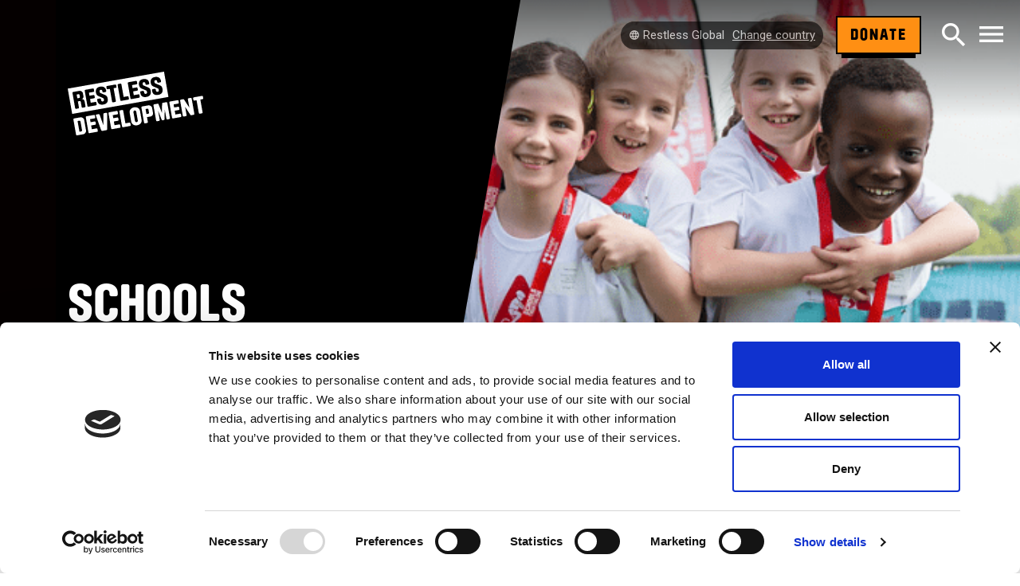

--- FILE ---
content_type: image/svg+xml
request_url: https://restlessdevelopment.org/wp-content/themes/restless/dist/images/icon-facebook-share.svg
body_size: 622
content:
<?xml version="1.0" encoding="UTF-8"?>
<svg width="45px" height="45px" viewBox="0 0 45 45" version="1.1" xmlns="http://www.w3.org/2000/svg" xmlns:xlink="http://www.w3.org/1999/xlink">
    <title>CCD676BA-B06E-42DC-AA2C-94A40718FBAA</title>
    <g id="Design" stroke="none" stroke-width="1" fill="none" fill-rule="evenodd">
        <g id="Post" transform="translate(-618.000000, -3495.000000)">
            <g id="Group-2" transform="translate(618.000000, 3495.000000)">
                <g id="icon-facebook">
                    <path d="M45,22.5 C45,10.073584 34.926416,0 22.5,0 C10.073584,0 0,10.073584 0,22.5 C0,33.7304004 8.2279248,43.0387207 18.984375,44.7266602 L18.984375,29.0039063 L13.2714844,29.0039063 L13.2714844,22.5 L18.984375,22.5 L18.984375,17.5429688 C18.984375,11.9039063 22.3434668,8.7890625 27.482959,8.7890625 C29.9446436,8.7890625 32.5195312,9.22851563 32.5195312,9.22851563 L32.5195312,14.765625 L29.682334,14.765625 C26.8872803,14.765625 26.015625,16.5000146 26.015625,18.2793604 L26.015625,22.5 L32.2558594,22.5 L31.2583008,29.0039063 L26.015625,29.0039063 L26.015625,44.7266602 C36.7720752,43.0387207 45,33.7304004 45,22.5" id="Fill-1" fill="#0A0B09"></path>
                    <path d="M31.2583008,29.0039062 L32.2558594,22.5 L26.015625,22.5 L26.015625,18.2793604 C26.015625,16.5000146 26.8872803,14.765625 29.682334,14.765625 L32.5195312,14.765625 L32.5195312,9.22851562 C32.5195312,9.22851562 29.9446436,8.7890625 27.482959,8.7890625 C22.3434668,8.7890625 18.984375,11.9039063 18.984375,17.5429687 L18.984375,22.5 L13.2714844,22.5 L13.2714844,29.0039062 L18.984375,29.0039062 L18.984375,44.7266602 C20.1298975,44.9063965 21.3039844,45 22.5,45 C23.6960156,45 24.8701025,44.9063965 26.015625,44.7266602 L26.015625,29.0039062 L31.2583008,29.0039062" id="Fill-4" fill="#FFFFFE"></path>
                </g>
            </g>
        </g>
    </g>
</svg>

--- FILE ---
content_type: image/svg+xml
request_url: https://restlessdevelopment.org/wp-content/themes/restless/dist/images/icon-twitter-share.svg
body_size: 206
content:
<svg xmlns="http://www.w3.org/2000/svg" viewBox="334 129.27 1000 1000" width="45" height="45">
	<circle cx="834.28" cy="610.6" r="481.33" fill="black" />
	<path fill="white"
		d="M537.8,331.73l230.07,307.62L536.34,889.46h52.11l202.7-218.98l163.77,218.98h177.32L889.23,564.54l215.5-232.81
	  h-52.11L865.95,533.39L715.12,331.73H537.8z M614.43,370.11h81.46l359.72,480.97h-81.46L614.43,370.11z" />
</svg>

--- FILE ---
content_type: application/x-javascript
request_url: https://consentcdn.cookiebot.com/consentconfig/041fafb1-8d22-4987-8a48-527fe1d2fafc/restlessdevelopment.org/configuration.js
body_size: 498
content:
CookieConsent.configuration.tags.push({id:188582658,type:"script",tagID:"",innerHash:"",outerHash:"",tagHash:"9165443764603",url:"https://consent.cookiebot.com/uc.js",resolvedUrl:"https://consent.cookiebot.com/uc.js",cat:[1]});CookieConsent.configuration.tags.push({id:188582659,type:"script",tagID:"",innerHash:"",outerHash:"",tagHash:"1364554880924",url:"https://www.google.com/recaptcha/api.js?ver=6.9",resolvedUrl:"https://www.google.com/recaptcha/api.js?ver=6.9",cat:[1]});CookieConsent.configuration.tags.push({id:188582661,type:"script",tagID:"",innerHash:"",outerHash:"",tagHash:"16625518604259",url:"https://js.stripe.com/v3/?ver=4.13.2",resolvedUrl:"https://js.stripe.com/v3/?ver=4.13.2",cat:[1,3]});CookieConsent.configuration.tags.push({id:188582662,type:"script",tagID:"",innerHash:"",outerHash:"",tagHash:"6695337521914",url:"https://www.googletagmanager.com/gtag/js?id=G-YPJW8H5CLF",resolvedUrl:"https://www.googletagmanager.com/gtag/js?id=G-YPJW8H5CLF",cat:[4]});CookieConsent.configuration.tags.push({id:188582664,type:"iframe",tagID:"",innerHash:"",outerHash:"",tagHash:"7073278429413",url:"https://www.youtube.com/embed/Q4x-xpendjE?feature=oembed",resolvedUrl:"https://www.youtube.com/embed/Q4x-xpendjE?feature=oembed",cat:[4]});CookieConsent.configuration.tags.push({id:188582665,type:"script",tagID:"",innerHash:"",outerHash:"",tagHash:"4711335373877",url:"",resolvedUrl:"",cat:[4]});CookieConsent.configuration.tags.push({id:188582667,type:"script",tagID:"",innerHash:"",outerHash:"",tagHash:"5208708150823",url:"https://restlessdevelopment.org/wp-content/plugins/customdonations/js/cd-shortcode.js?ver=1767158685",resolvedUrl:"https://restlessdevelopment.org/wp-content/plugins/customdonations/js/cd-shortcode.js?ver=1767158685",cat:[1]});CookieConsent.configuration.tags.push({id:188582673,type:"script",tagID:"",innerHash:"",outerHash:"",tagHash:"16571203534328",url:"https://restlessdevelopment.org/wp-content/themes/restless/dist/scripts/main.js?ver=1759495128",resolvedUrl:"https://restlessdevelopment.org/wp-content/themes/restless/dist/scripts/main.js?ver=1759495128",cat:[1]});CookieConsent.configuration.tags.push({id:188582674,type:"script",tagID:"",innerHash:"",outerHash:"",tagHash:"4659885396189",url:"https://r1.dotdigital-pages.com/resources/sharing/embed.js?sharing=lp-embed&domain=r1.dotdigital-pages.com&id=7ODL-94Y%2Fthank-you-for-subscribing-to-our-global-newsletter%22&description=",resolvedUrl:"https://r1.dotdigital-pages.com/resources/sharing/embed.js?sharing=lp-embed&domain=r1.dotdigital-pages.com&id=7ODL-94Y%2Fthank-you-for-subscribing-to-our-global-newsletter%22&description=",cat:[5]});CookieConsent.configuration.tags.push({id:188582684,type:"iframe",tagID:"",innerHash:"",outerHash:"",tagHash:"13304982055840",url:"https://www.youtube.com/embed/9727968JSX8",resolvedUrl:"https://www.youtube.com/embed/9727968JSX8",cat:[4]});